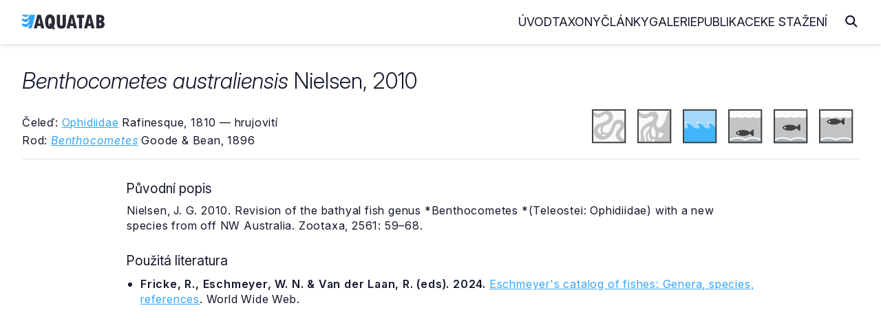

--- FILE ---
content_type: text/html
request_url: https://www.aquatab.net/system/species/33272/
body_size: 3586
content:

<!DOCTYPE html>
<html lang="cs">
	<head>
		<meta http-equiv="Content-Type" content="text/html; charset=UTF-8">
<meta name="author" content="Jiří Plíštil">
<meta name="robots" content="all">
<meta name="viewport" content="width=device-width, initial-scale=1">
<link rel="apple-touch-icon" sizes="180x180" href="/_data/favicon/apple-touch-icon.png">
<link rel="icon" type="image/png" sizes="32x32" href="/_data/favicon/favicon-32x32.png">
<link rel="icon" type="image/png" sizes="16x16" href="/_data/favicon/favicon-16x16.png">
<link rel="manifest" href="/site.webmanifest">
<link rel="mask-icon" href="/_data/favicon/safari-pinned-tab.svg" color="#36A5FF">
<meta name="msapplication-TileColor" content="#da532c">
<meta name="theme-color" content="#ffffff">
		<title>Benthocometes australiensis | AQUATAB</title>
		<link rel="home" href="http://www.aquatab.net/">
		<link rel="canonical" href="https://www.aquatab.net/system/species/33272/">
		<meta name="author" content="All: Jiří Plíštil; mailto:info@aquatab.net">
		<meta name="author" content="Jiří Plíštil; https://www.aquatab.net/">
		<meta name="copyright" content="Jiří Plíštil">
		<meta name="keywords" content="rybičky,ryby,classification of fishes,fishes,systém ryb,ryba,fish,systematika,systém,classification,akvarista,akvaristika">
		<meta name="description" content="Základní informace o druhu Benthocometes australiensis Nielsen, 2010">
		<meta property="og:title" content="Benthocometes australiensis Nielsen, 2010">
		<meta property="og:type" content="website">
		<meta property="og:url" content="https://www.aquatab.net/system/species/33272/">
		<meta property="og:image" content="https://www.aquatab.net/_data/aquatab.webp">
		<meta property="og:site_name" content="AQUATAB">
		<link rel="stylesheet" href="/_app/css/framework.css" rel="preload">
<link rel="stylesheet" href="/_app/css/site.css" rel="preload">
<link href="/_app/css/iconly.css" rel="stylesheet"/>
<script src="https://cdn.jsdelivr.net/npm/notyf@3/notyf.min.js" rel="preconnect" async></script>
<script data-host="https://analytikawebu.cz" data-dnt="false" src="https://analytikawebu.cz/js/script.js" id="ZwSg9rf6GA" async defer></script>
<script defer src="https://cloud.umami.is/script.js" data-website-id="e8284749-321f-4052-928a-d726f59ae60a"></script>
	</head>
	<body>
		<header class="header" id="header">
	<nav class="navbar container-header">
		<a href="/" class="brand"><img src="/_app/img/logo-aquatab.svg" class="logo" alt="AQUATAB" width="120" height="22"></a>
		<div class="burger" id="burger">
			<span class="burger-line"></span>
			<span class="burger-line"></span>
			<span class="burger-line"></span>
		</div>
		<span class="overlay"></span>
		<div class="menu" id="menu">
			<ul class="menu-inner">
				<li class="menu-item"><a class="menu-link" href="/">Úvod</a></li>
				<li class="menu-item"><a class="menu-link" href="/taxony/">Taxony</a></li>
				<li class="menu-item"><a class="menu-link" href="/clanky/">Články</a></li>
				<li class="menu-item"><a class="menu-link" href="/galerie/">Galerie</a></li>
				<li class="menu-item"><a class="menu-link" href="/publikace/">Publikace</a></li>
				<li class="menu-item"><a class="menu-link" href="/download/">Ke stažení</a></li>
			</ul>
		</div>
		<span><i class="icon icon-magnifying-glass-solid-full search-toggle"></i></span>
		<div class="search-block">
			<form action="/hledani/" class="search-form">
				<span><i class="icon icon-arrow-left-solid-full search-cancel"></i></span>
				<input type="search" name="search" class="search-text" placeholder="Zadejte hledaný výraz..." autocomplete="off">
			</form>
		</div>
	</nav>
</header>
		<div class="container-fluid" id="title">
			<!--search_start-->
			<div class="container">
				<div class="row middle-xs title-article">
					<div class="col-xs">
						<div class="row top-xs middle-md">
							<div class="col-xs-24 col-sm"><h1><em>Benthocometes australiensis</em> Nielsen, 2010</h1></div>
							<div class="col-xs-24 col-sm-2 end-xs"></div>
						</div>
						<div class="row middle-xs mt-xs-5">
							<div class="col-xs-24 col-md-12">
								<p class="mb-xs-1 mt-xs-2">Čeleď: <a href="/system/family/324/">Ophidiidae</a> Rafinesque, 1810 — hrujovití</p>
								<p class="mb-xs-0">Rod: <a href="/system/genus/601/"><em>Benthocometes</em></a> Goode & Bean, 1896</p>
							</div>
							<div class="col-xs-24 col-md-12 mt-xs-5 mt-md-0 center-xs end-md">
									<span class="mr-xs-2 mr-md-4" data-tooltip="Sladkovodní druh" data-tooltip-pos="up"><img src="/_app/img/ico-freshwater-bw.svg" alt="Sladkovodní druh" width="50" height="50"></span><span class="mr-xs-2 mr-md-4" data-tooltip="Brakický druh" data-tooltip-pos="up"><img src="/_app/img/ico-brakish-bw.svg" alt="Brakický druh" width="50" height="50"></span><span class="mr-xs-2 mr-md-4" data-tooltip="Mořský druh" data-tooltip-pos="up"><img src="/_app/img/ico-marine.svg" alt="Mořský druh" width="50" height="50"></span><span class="mr-xs-2 mr-md-4" data-tooltip="Žijící u dna" data-tooltip-pos="up"><img src="/_app/img/ico-bottom-bw.svg" alt="Žijící u dna" width="50" height="50"></span><span class="mr-xs-2 mr-md-4" data-tooltip="Žijící ve volné vodě" data-tooltip-pos="up"><img src="/_app/img/ico-center-bw.svg" alt="Žijící ve volné vodě" width="50" height="50"></span><span class="mr-xs-2" data-tooltip="Žijící u hladiny" data-tooltip-pos="up"><img src="/_app/img/ico-top-bw.svg" alt="Žijící u hladiny" width="50" height="50"></span>
							</div>
						</div>
					</div>
				</div>
				<hr class="mt-sm-4 mt-md-4">
				
				<div class="content">
					<div class="article">
						<div class="row">
							<div class="col-xs">
								<h2>Původní popis</h2><p>Nielsen, J. G. 2010. Revision of the bathyal fish genus *Benthocometes *(Teleostei: Ophidiidae) with a new species from off NW Australia. Zootaxa, 2561: 59–68.</p><h2>Použitá literatura</h2><ul><li><p class="mb-xs-0"><b>Fricke, R., Eschmeyer, W. N. &amp; Van der Laan, R. (eds). 2024.</b> <a href="https://researcharchive.calacademy.org/research/ichthyology/catalog/fishcatmain.asp">Eschmeyer's catalog of fishes: Genera, species, references</a>. World Wide Web.</p></li></ul>
							</div>
						</div>
					</div>
				</div>
			</div>
			<!--search_end-->
			
		<div class="container">
			<div class="box mt-xs-5">
				<div class="row top-xs">
					<div class="col-xs-24 col-md-10">
						<h2 class="mt-xs-0 mb-xs-4">Vyhledávání v taxonech</h2>
						<form class="search-form-list" action="/system/prehled-rodu/" method="get">
							<input type="search" name="search" placeholder="Zadejte název rodu" class="search-input" autocomplete="off">
							<button type="submit" class="search-button" title="Hledej"><i class="icon icon-magnifying-glass-solid-full text-lg"></i></button>
						</form>
						<div class="separator my-xs-5">nebo</div>
						<form class="search-form-list mb-xs-0" action="/system/prehled-druhu/" method="get">
							<input type="search" name="search" placeholder="Zadejte název druhu" class="search-input" autocomplete="off">
							<button type="submit" class="search-button" title="Hledej"><i class="icon icon-magnifying-glass-solid-full text-lg"></i></button>
						</form>
					</div>
					<div class="col-xs-24 col-md-11 col-md-offset-2">
						<h2 class="mt-xs-5 mt-md-0">AQUATAB obsahuje</h2>
						
						<ul>
							<li>procházet <a href="/system/prehled-celedi/"><strong>615</strong></a> platných čeledí</li>
							<li>procházet <a href="/system/prehled-rodu/"><strong>5331</strong></a> platných rodů</li>
							<li>procházet <a href="/system/prehled-druhu/"><strong>37502</strong></a> platných druhů</li>
						</ul>
						<h2>Jak citovat AQUATAB?</h2>
						<p class="mb-xs-0"><strong>Plíštil, J. (Ed.) 2026.</strong> AQUATAB. Verze (1/2026). World Wide Web electronic publication. ISSN 3029-8792. Dostupné z: https://www.aquatab.net/.</p>
					</div>
				</div>
			</div>
		</div>
		
		</div>
		<div class="container-fluid mb-xs-3 mb-sm-5" id="footer">
	<div class="container center-xs">
		<hr class="mt-xs-4 mt-md-4 mb-xs-2 mb-md-6">
		<div class="row middle-xs mt-xs-4 mt-md-6 mb-xs-2 mb-md-6">
			<div class="col-xs-24 col-sm-16 center-xs start-sm">
				<p class="mb-xs-0">© 2001 — 2026 JIŘÍ PLÍŠTIL, Rychnov n. Kn., <a href="mailto:info@aquatab.net">info@aquatab.net</a>. ISSN 3029-8792.</p>
				<p class="mb-xs-0">ALL PHOTOS © THEIR RESPECTIVE OWNERS</p>
			</div>
			<div class="col-xs-24 col-sm-8 mt-xs-4 mt-sm-0 center-xs end-sm">
				<a href="/komentar/" class="button primary outline">Napsat komentář</a>
			</div>
		</div>
		<hr class="mt-xs-4 mt-md-6 mb-xs-2 mb-md-6">
	</div>
</div>
	</body>
	<script type="text/javascript">
	// Open and Close Navbar Menu
	const navbarMenu = document.getElementById("menu");
	const burgerMenu = document.getElementById("burger");
	const bgOverlay = document.querySelector(".overlay");

	if (burgerMenu && bgOverlay) {
	burgerMenu.addEventListener("click", () => {
		navbarMenu.classList.add("is-active");
		bgOverlay.classList.toggle("is-active");
	});

	bgOverlay.addEventListener("click", () => {
		navbarMenu.classList.remove("is-active");
		bgOverlay.classList.toggle("is-active");
	});
	}

	// Close Navbar Menu on Links Click
	document.querySelectorAll(".menu-link").forEach((link) => {
	link.addEventListener("click", () => {
		navbarMenu.classList.remove("is-active");
		bgOverlay.classList.remove("is-active");
	});
	});

	// Open and Close Search Bar Toggle
	const searchBlock = document.querySelector(".search-block");
	const searchToggle = document.querySelector(".search-toggle");
	const searchCancel = document.querySelector(".search-cancel");
	const searchInput = document.querySelector(".search-text");

	if (searchToggle && searchCancel) {
		searchToggle.addEventListener("click", () => {
			searchBlock.classList.add("is-active");
			requestAnimationFrame(() => {
				searchInput.focus();
			});
		});

		searchCancel.addEventListener("click", () => {
			searchBlock.classList.remove("is-active");
		});
	}
</script>
</html>


--- FILE ---
content_type: text/css
request_url: https://www.aquatab.net/_app/css/variables.css
body_size: 295
content:
/* Global > Colors
................................................... */
:root {
	--color-black-500: #14172c;
	--color-black-400: #8997A9;
	--color-black-300: #C4CBD4;
	--color-black-200: #E0E5EB;
	--color-black-100: #F9FAFB;
	--color-white: #FFFFFF;
	--color-green-500: #2db976;
	--color-orange-500: #E09E00;
	--color-orange-200: #FFE3A1;
	--color-yellow-100: #fffae6;
	--color-yellow-500: #FFCC01;
	--color-red-100: #FFDFE4;
	--color-red-500: #E4032B;
	--color-blue-100: #F0F8FF;
	--color-blue-300: #CBE9FF;
	--color-blue-500: #36A5FF;
	--main-tooltip-bg: #39424e;
	--border-radius: 6px;
	--border-light: 1px solid var(--color-black-200);
	--shadow-small: 0 1px 3px 0 rgba(34, 52, 88, 0.1), 0 1px 2px 0 rgba(34, 52, 88, 0.06);
	--shadow-medium: 0 4px 6px -1px rgba(34, 52, 88, 0.1), 0 2px 4px -1px rgba(34, 52, 88, 0.06);
	--shadow-large: 0 10px 15px -3px rgba(34, 52, 88, 0.1), 0 4px 6px -2px rgba(34, 52, 88, 0.05);
}